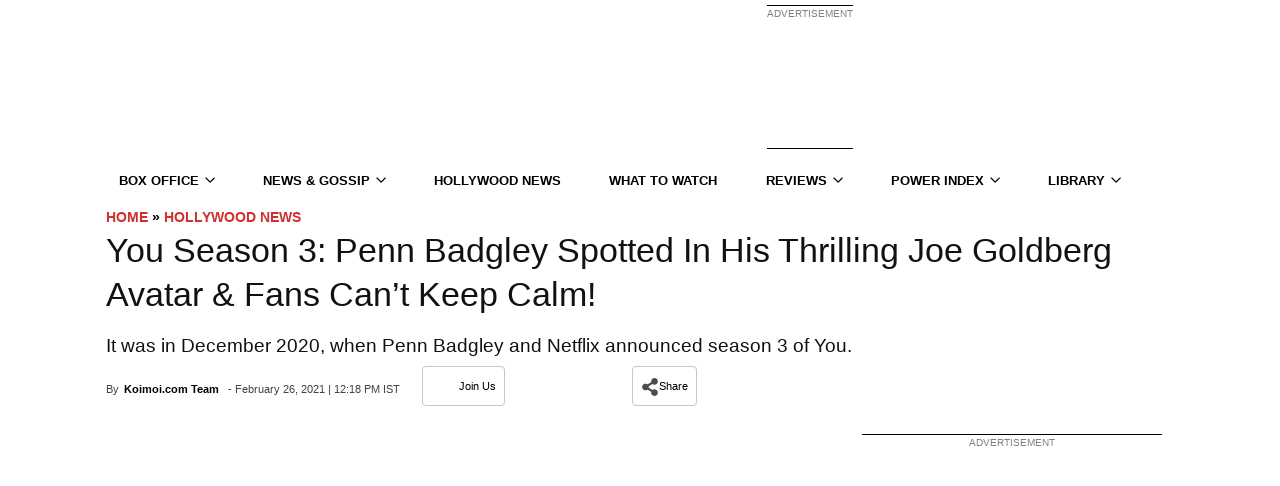

--- FILE ---
content_type: application/javascript; charset=utf-8
request_url: https://fundingchoicesmessages.google.com/f/AGSKWxV9jTyKcyI8b70OK0gntz1G2zff0YZdlwEsbBumD_5LUeK4F36PdC5mEDc6U7TwgIJQwzPeAO12A0F6zaFcLik6XTHnSgDVwL39Ngi9mJkMlz7NrzWd1P-3EOWVrzPhkzQLBZxV8PArRTZelonZw7Kf0FHaT12qL8XulMRLZNSoYHeYrRongZhZc3TA/_/advertisementmapping./ad_function./ads5./adnetwork_/bg-advert-
body_size: -1288
content:
window['47f2db46-791d-4bc1-bc8f-3ce3dd78414b'] = true;

--- FILE ---
content_type: text/plain;charset=UTF-8
request_url: https://c.pub.network/v2/c
body_size: -260
content:
4b609fb2-262a-4233-ba1b-40086a484d91